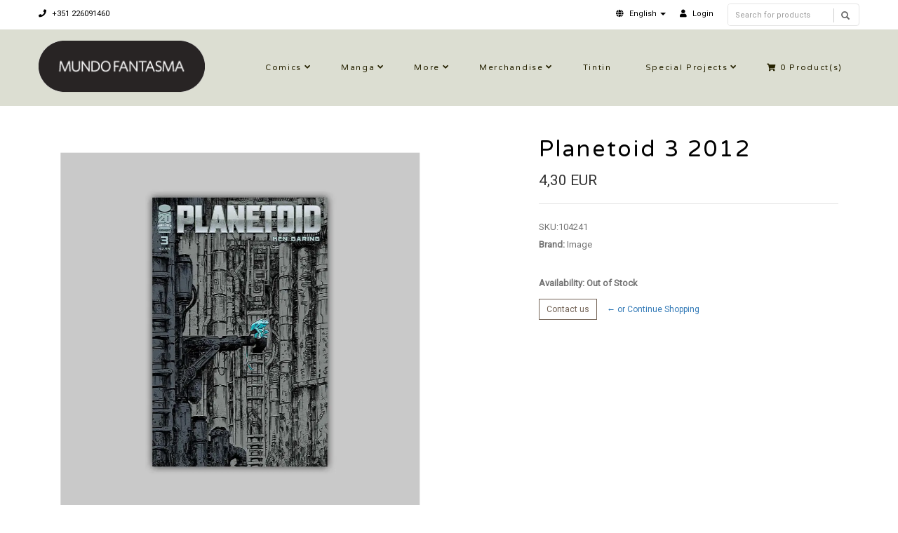

--- FILE ---
content_type: text/css
request_url: https://assets.jumpseller.com/store/mundo-fantasma/themes/195397/main.min.css?1739204232
body_size: 5967
content:
@import url("2035-reset.css");@import url(//fonts.googleapis.com/css?family=Varela+Round);@import url(//fonts.googleapis.com/css?family=Muli:300,400,300italic,400italic);@import url(//fonts.googleapis.com/css?family=Shadows+Into+Light);body{margin:0;padding:0;font-family:"Muli",Helvetica,Arial,sans-serif;font-size:13px;font-weight:400;color:#727272;-webkit-font-smoothing:antialiased;-webkit-text-size-adjust:100%}@font-face{font-family:'flexslider-icon';src:url('https://assets.jumpseller.com/store/mundo-fantasma/themes/195397/flexslider-icon.eot?1730761872');src:url('https://assets.jumpseller.com/store/mundo-fantasma/themes/195397/flexslider-icon.eot%3F%23iefix?1730761872') format('embedded-opentype'),url('https://assets.jumpseller.com/store/mundo-fantasma/themes/195397/flexslider-icon.woff?1730761872') format('woff'),url('https://assets.jumpseller.com/store/mundo-fantasma/themes/195397/flexslider-icon.ttf?1730761872') format('truetype'),url('https://assets.jumpseller.com/store/mundo-fantasma/themes/195397/flexslider-icon.svg%23flexslider-icon?1730761872') format('svg');font-weight:normal;font-style:normal}#wrapper{width:100%;height:auto}.pos-center{text-align:center}.pos-left{text-align:left}.pos-right{text-align:right}a{color:#000}a:hover,a:focus{color:#e4b248;text-decoration:none}input:focus{outline:none}textarea:focus{outline:none}.rsp-img-center{margin:0 auto}.active-color{color:#e4b248}h1{font-family:Varela Round;font-size:32px;line-height:44px;color:#000;letter-spacing:.0825em}h2{font-family:Varela Round;font-size:26px;line-height:40px;color:#000;letter-spacing:.0825em}h3{font-family:Varela Round;font-size:21px;line-height:36px;color:#000;letter-spacing:.0825em}h4{font-family:Varela Round;font-size:18px;line-height:32px;color:#000;letter-spacing:.0825em}h5{font-family:Varela Round;font-size:15px;line-height:28px;color:#000;letter-spacing:.0825em}h6{font-family:Varela Round;font-size:12px;line-height:24px;color:#000;letter-spacing:.0825em}.content{background:#fff;line-height:25px}.slicknav_menu{display:none}.pre-header{font-size:11px;background:#fff;min-height:42px;color:#000}.pre-header ul,.pre-header p{padding-top:12px}.pre-header ul{float:right}.pre-header ul li{float:left;margin-right:20px}.pre-header i{padding-right:5px}.pre-link-box{line-height:25px}.pre-address-b{height:auto;padding-left:0}.pre-address-b span{margin-top:12px;display:block;margin-right:15px;float:left}.pre-address-b>span:nth-child(2){margin-bottom:8px}.language-box{height:40px;border-left:1px solid #f4f4f4}.pre-header [class*="col-"]{padding-top:0;padding-bottom:0}.language-box ul{background:#fff;height:40px;position:relative;z-index:1;padding:0;-webkit-transition:all .4s;-moz-transition:all .4s;transition:all .4s;overflow:hidden;border-bottom-left-radius:5px;border-bottom-right-radius:5px}.language-box ul:hover{height:183px;-webkit-transition:all .4s;-moz-transition:all .4s;transition:all .4s}.language-box ul li{float:none;margin:0;padding:0;font-size:11px;border-bottom:1px solid #f4f4f4;line-height:25px}.language-box ul li:last-child{border-bottom:0}.language-box ul li a{display:inline-block;width:100%;height:100%;padding:10px 20px;padding-bottom:10px}.language-box ul li img{margin-right:8px;margin-top:-3px}.main-header{background:#f4f4f4;height:auto}.main-header .logo{padding:25px 0}.main-header a{font-family:Varela Round}.nav{position:relative}.sf-menu li a{font-family:Varela Round}.sf-menu ul{position:absolute;display:none;top:109px;left:0;z-index:10000}.sf-menu ul li ul{position:absolute;display:none;top:0;left:100%;z-index:99}.sf-menu li:hover>ul,.sf-menu li.sf-menuHover>ul{display:block}.sf-menu ul li{width:100%;min-width:200px}.sf-menu .parent-menu ul{float:none}.sf-menu .parent-menu{position:relative}.sf-menu .parent-menu:after,.sf-menu>.parent-menu>ul>li.has-dropdown.parent-menu>ul>li.parent-menu:after{content:"\f005";font-family:"flexslider-icon";font-style:normal;font-weight:normal;text-decoration:inherit;color:#000!important;font-size:9px;padding-right:.5em;position:absolute;top:47px;right:16px}.sf-menu .parent-menu:hover:after{content:"\f005";font-family:"flexslider-icon";font-style:normal;font-weight:normal;text-decoration:inherit;color:#fff!important;font-size:9px;padding-right:.5em;position:absolute;top:47px;right:16px}.sf-menu>.parent-menu>ul>li.parent-menu:after{content:"\f002";top:13px}.sf-menu>.parent-menu>ul>li.parent-menu:hover:after{content:"\f002";top:13px}.sf-menu>.parent-menu>ul>li.has-dropdown.parent-menu>ul>li.parent-menu:after{content:"\f002";top:13px}.sf-menu>.parent-menu>ul>li.has-dropdown.parent-menu>ul>li.parent-menu:hover:after{content:"\f002";color:#fff!important}sf-menu>.parent-menu>ul>li.has-dropdown.parent-menu>ul>li.parent-menu:hover:after{content:"\f002";top:13px}.sf-menu .parent-menu.active:after{content:"\f078";font-family:"Font Awesome 5 Free";font-style:normal;font-weight:normal;text-decoration:inherit;color:#fff!important;font-size:9px;padding-right:.5em;position:absolute;top:47px;right:16px;font-weight:900}.nav ul li{float:left;position:relative;-webkit-transition:all .3s;-moz-transition:all .3s;transition:all .3s}.nav ul li:last-child{margin-right:0}.nav ul li.active{background:#0c242e;position:relative}.nav ul li:hover{background:#0c242e;-webkit-transition:all .4s;-moz-transition:all .4s;transition:all .4s}.nav ul li:hover a{color:#fff!important}.nav ul.sf-menu>li:before{content:"";position:absolute;top:73px;left:50%;margin-left:-12px;height:2px;width:0;background:#e4b248;border:none;-webkit-transition:all .4s;-moz-transition:all .4s;transition:all .4s}.nav ul.sf-menu>li:hover:before{content:"";position:absolute;top:73px;left:50%;margin-left:-12px;height:2px;width:25px;background:#e4b248;border:none;-webkit-transition:all .4s;-moz-transition:all .4s;transition:all .4s}.nav ul.sf-menu>li.active:before{position:absolute;top:73px;left:50%;height:2px;width:25px;background:#e4b248;border:none}.nav ul li.active a{color:#FFF}.nav ul li a{font-size:11px;letter-spacing:.1525em;color:#000;padding:47px 24px;display:inline-block}.nav ul li.parent-menu a{padding-right:32px}.nav ul li ul li{background:#0c242e;line-height:20px;border-bottom:1px solid rgba(240,240,240,0.05)}.nav ul li ul li:last-child{border-bottom:0}.nav ul li ul li a{display:inline-block;font-family:Varela Round!important;width:100%;height:100%;font-size:11px;padding:12px 20px;-webkit-transition:all .4s;-moz-transition:all .4s;transition:all .4s}.nav ul li ul li a:hover{background:#e4b248;-webkit-transition:all .4s;-moz-transition:all .4s;transition:all .4s}#home .pre-header{background:url(../img/white-pattern.png) rgba(255,255,255,0.2)}#home .main-header{background:url(../img/white-pattern.png)}#home .nav ul li.active{background:rgba(0,0,0,0.6)}#home .nav ul li.active a{color:#e4b248}#home .nav ul li a{color:#fff}#home .sf-menu .parent-menu.active:after{color:#e4b248!important}#home .sf-menu .parent-menu:after{color:#fff!important}#home .nav ul li:hover{background:rgba(0,0,0,0.6)}#home .nav ul li:hover a{color:#e4b248}#home .sf-menu .parent-menu:hover:after{color:#e4b248!important}#home .nav ul li ul li a{color:#fff!important}#home .nav ul li ul li{background:rgba(0,0,0,0.9)}#home .pre-header p{color:#C9C9CB}#home .pre-header ul li a{color:#C9C9CB}#home .language-box ul{background:transparent}#home .language-box ul li{background:rgba(0,0,0,0.8);border-bottom:1px solid rgba(255,255,255,0.1);line-height:25px}#home .language-box ul li:first-child{background:transparent}#home .language-box ul:hover li:first-child{background:rgba(0,0,0,0.8)}#home .language-box{border-left:1px solid rgba(255,255,255,0.1)}.button-style-1 a{background:#e4b248;padding:12px 20px;font-family:Varela Round;font-size:12px;color:#FFF;letter-spacing:.0725em;-webkit-transition:all .4s;-moz-transition:all .4s;transition:all .4s}.button-style-1 i{padding-right:12px}.button-style-1 a:hover{background:#0c242e}.slicknav_menu{font-size:16px;position:relative}.slicknav_btn{margin:5px 5px 6px;text-decoration:none;color:#000;-webkit-border-radius:4px;-moz-border-radius:4px;border-radius:4px}.slicknav_menu .slicknav_menutxt{color:#000;font-size:15px;letter-spacing:.0625em;font-weight:bold}.slicknav_menu .slicknav_icon-bar{background-color:#000}.slicknav_menu{background:#f5f5f5}.slicknav_nav{color:#fff;margin:0;padding:0;font-size:.875em;padding:10px 10px 10px 10px}.slicknav_nav,.slicknav_nav ul{list-style:none;overflow:hidden}.slicknav_nav ul{padding:0;margin:0 0 0 20px}.slicknav_nav .slicknav_row{padding:5px 5px;margin:2px 5px}.slicknav_nav a{padding:5px;margin:2px 5px;text-decoration:none;color:#000}.slicknav_nav .slicknav_item a,.slicknav_nav .slicknav_parent-link a{padding:0;margin:0}.slicknav_nav .slicknav_row:hover{-webkit-border-radius:6px;-moz-border-radius:6px;border-radius:6px;color:#fff}.slicknav_nav .slicknav_txtnode{margin-left:15px}.flex-direction-nav a:before{font-style:normal;font-weight:normal;text-decoration:inherit;color:#000;font-size:35px;padding-right:.5em;position:absolute;top:10px;left:0;opacity:.8}.flex-direction-nav a:before:hover{opacity:1}.falsenav .flex-control-paging{display:none}.flexslider ul.slides li,.flexslider-thumb ul.slides li{position:relative}.flexslider ul li .slider-textbox{position:absolute;top:20%;width:100%;height:100%;left:0}.slider-home .flexslider{height:560px!important}.slider-home .flex-viewport{height:560px}.slider{position:relative}.slider-loading{background:#fff;z-index:99999999999999999999}.slider-loading .slides{display:none}.slider-loading:after{content:url(https://assets.jumpseller.com/store/mundo-fantasma/themes/195397/progress.gif?1730761872);position:absolute;top:30%;left:50%;background:#fff}.slider-bar{font-family:Varela Round;color:#fff;width:auto;height:60px;background:rgba(0,0,0,0.5);font-size:30px;padding:10px 20px 0 20px}.slider-triangle{width:0;height:0;border-top:60px solid rgba(0,0,0,0.5);border-right:40px solid transparent}.slider-bar-under{font-family:Varela Round;color:#e4b248;width:auto;height:35px;background:#FFF;font-size:18px;padding:4px 20px 0 20px}.slider-triangle-under{width:0;height:0;border-top:35px solid #FFF;border-right:20px solid transparent}.book-slider{position:absolute;bottom:60px;width:100%;height:130px;padding:30px 0;background:url(https://assets.jumpseller.com/store/mundo-fantasma/themes/195397/slider-book-now.png?1730761872)}.book-slider ul{display:inline-block}.book-slider ul li label{text-align:left}.book-slider ul li{float:left;margin-right:55px}.book-slider ul li.sec-input{margin-right:40px}.book-slider ul li:last-child{margin-right:0}.book-slider input,.book-slider select{height:30px;border:solid 1px rgba(228,178,72,0.6);background:transparent;color:#FFF;padding-left:10px}.sod_select{width:75px;padding:0;padding-left:10px;border:solid 1px rgba(228,178,72,0.6);height:30px;background:transparent;border-top-left-radius:5px;border-top-right-radius:5px;border-bottom-left-radius:5px;border-bottom-right-radius:5px;color:#fff;padding-top:8px}.sod_select.open{border-bottom-left-radius:0;border-bottom-right-radius:0}.sod_select .sod_list_wrapper{border:solid 1px rgba(228,178,72,0.6)}.book-slider input,.book-slider ul li.li-input{width:200px}.book-slider select,.book-slider ul li.li-select{width:75px}label{width:100%;color:#FFF;font-size:10px;letter-spacing:.0725em}::-webkit-input-placeholder{color:#FFF;font-size:11px}.book-slider .button-style-1{margin-top:32px;padding:1px 20px}.bottom-book-slider{bottom:0;width:100%;height:60px;line-height:60px;background:url(https://assets.jumpseller.com/store/mundo-fantasma/themes/195397/bottom-slider-book-now.png?1730761872);border-bottom:solid 3px #e4b248}.bottom-book-slider a{color:#FFF;font-size:12px;letter-spacing:.0725em}.bottom-book-slider ul li{float:left;width:25%;border-right:solid 1px rgba(255,255,255,0.1)}.bottom-book-slider ul li:last-child{border-right:none}.bottom-book-slider i{font-size:18px;color:#e4b248;padding-right:20px}.date-selector::-webkit-input-placeholder{color:#e4b248}.date-selector:-moz-placeholder{color:#e4b248}.date-selector::-moz-placeholder{color:#e4b248}.date-selector:-ms-input-placeholder{color:#e4b248}.reservation-confirm{max-width:700px;padding:0 20px;margin:0 auto;margin-top:20px;font-family:Varela Round;font-size:16px;color:#fff}.reserve-form-area ul{list-style:none}#carousel-home .item .layer{position:absolute;top:0;left:0;width:100%;height:100%;z-index:1}#carousel-home .owl-nav{position:absolute;top:50%;margin-top:-25px;width:100%;z-index:133;left:0}#carousel-home .owl-nav button{color:#fff!important;opacity:.5;font-size:3em!important;z-index:2;position:absolute;outline:none!important}#carousel-home .owl-nav button.owl-prev{left:15px}#carousel-home .owl-nav button.owl-next{right:15px}#carousel-home .owl-nav button:hover{opacity:1}#carousel-home .item.item-background{height:550px;background-size:cover;background-position:center}@media(max-width:1280px){#carousel-home .item.item-background{height:335px}}#carousel-home .slider-textbox{position:absolute;top:40%;width:100%;left:0;display:table;transform:translateY(-50%);z-index:2}@media only screen and (max-width:767px){#carousel-home .slider-textbox{top:65px;height:auto;left:0}#carousel-home .margint40{margin-top:0!important}}.title-shape{margin-top:15px;margin-bottom:30px}.about-title p{font-size:15px;color:#666;width:80%;margin:0 auto}.title-style-1 hr{width:23px;height:1px;background:#e4b248;float:left;margin:0;margin-top:13px}.title-style-1 h5{line-height:15px}.title-style-2 hr{width:23px;height:2px;background:#e4b248;margin:0 auto;margin-top:13px}.flex-control-paging li a{width:10px;height:10px;background:#f0f0f0;-webkit-box-shadow:none!important;-moz-box-shadow:none!important;-o-box-shadow:none!important;box-shadow:none!important}.flex-control-paging li a.flex-active{background:#e4b248}.news-box{padding-bottom:10px;padding-top:25px;border-bottom:solid 1px #f1f1f1;clear:both}.news-box:first-child{padding-top:0}.news-box:last-child{border:none}.news-date{font-size:10px}.date-day{background:#e4b248;border-radius:5px;height:40px;width:50px;display:inline-block;position:relative;font-family:Verdana;font-size:20px;color:#FFF;text-align:center;padding-top:7px}.date-day hr{position:absolute;top:0;height:1px;width:50px;background:#FFF;border:none;opacity:.2}.news-date{width:55px}.news-time{width:20%}.news-content{width:80%}.home-news h6{font-size:13px}.home-room-details ul li{margin-top:5px;float:left;margin-right:17px}.home-room-details a{color:#444}.home-room-details i{color:#e4b248}.room-rating ul li{float:left;margin-right:5px}.room-rating ul li i{color:#e4b248;font-size:10px}.room-rating ul li i.inactive{color:#c6c6c6}.room-image{position:relative;overflow:hidden}.room-image img{margin:0 auto}.home-room-box:hover .home-room-details{height:70px;-webkit-transition:all .4s;-moz-transition:all .4s;-ms-transition:all .4s;-o-transition:all .4s;transition:all .4s}.home-room-details{position:absolute;bottom:0;padding:10px;padding-top:7px;background:rgba(255,255,255,0.9);width:100%;height:40px;-webkit-transition:all .4s;-moz-transition:all .4s;-ms-transition:all .4s;-o-transition:all .4s;transition:all .4s;text-align:center}.home-room-details h3{font-size:15px;line-height:28px;color:#000;letter-spacing:.0825em}.room-bottom{text-align:center}.room-bottom h4{color:#e4b248}.room-bottom-time{font-size:9px;color:#979797}.room-features{position:absolute;background:rgba(0,0,0,0.8);padding:1px 12px;color:#FFF;font-size:9px;top:9px;right:10px;letter-spacing:.0725em;-webkit-transition:all .2s;-moz-transition:all .2s;transition:all .2s}.room-features i{padding-right:5px}.home-room-box:hover .room-features{background:rgba(0,0,0,1)}.flexslider-thumb .flex-control-nav li{width:80px}.flexslider-thumb{margin-bottom:30px}@font-face{font-family:'weather';src:url('artill-clean-icons/artill_clean_icons-webfont.eot');src:url('artill-clean-icons/artill_clean_icons-webfont.eot?#iefix') format('embedded-opentype'),url('artill-clean-icons/artill_clean_icons-webfont.woff') format('woff'),url('artill-clean-icons/artill_clean_icons-webfont.ttf') format('truetype');font-weight:normal;font-style:normal}.icon-0:before{content:":"}.icon-1:before{content:"p"}.icon-2:before{content:"S"}.icon-3:before{content:"Q"}.icon-4:before{content:"S"}.icon-5:before{content:"W"}.icon-6:before{content:"W"}.icon-7:before{content:"W"}.icon-8:before{content:"W"}.icon-9:before{content:"I"}.icon-10:before{content:"W"}.icon-11:before{content:"I"}.icon-12:before{content:"I"}.icon-13:before{content:"I"}.icon-14:before{content:"I"}.icon-15:before{content:"W"}.icon-16:before{content:"I"}.icon-17:before{content:"W"}.icon-18:before{content:"U"}.icon-19:before{content:"Z"}.icon-20:before{content:"Z"}.icon-21:before{content:"Z"}.icon-22:before{content:"Z"}.icon-23:before{content:"Z"}.icon-24:before{content:"E"}.icon-25:before{content:"E"}.icon-26:before{content:"3"}.icon-27:before{content:"a"}.icon-28:before{content:"A"}.icon-29:before{content:"a"}.icon-30:before{content:"A"}.icon-31:before{content:"6"}.icon-32:before{content:"1"}.icon-33:before{content:"6"}.icon-34:before{content:"1"}.icon-35:before{content:"W"}.icon-36:before{content:"1"}.icon-37:before{content:"S"}.icon-38:before{content:"S"}.icon-39:before{content:"S"}.icon-40:before{content:"M"}.icon-41:before{content:"W"}.icon-42:before{content:"I"}.icon-43:before{content:"W"}.icon-44:before{content:"a"}.icon-45:before{content:"S"}.icon-46:before{content:"U"}.icon-47:before{content:"S"}#weather{padding-top:10px}#weather i{color:#b4b4b4;font-family:weather;font-size:130px;font-weight:normal;font-style:normal;line-height:1.0}#weather .pull-left{margin-top:-30px}#weather h3{font-size:14px;padding-left:10px}#weather h3:first-child{margin-top:40px}.parallax{position:relative;width:100%;background-attachment:fixed!important;background-size:cover!important;background-repeat:repeat-y;background-position:top center}.parallax-one{background:#f4f4f4;height:380px;padding:100px 0}.support-box{position:relative;background:rgba(255,255,255,0.95);padding:10px 50px;padding-top:60px}.support-box-title{position:absolute;background:rgba(36,57,66,0.8);width:60px;height:60px;text-align:center;border-radius:50%;top:-30px;left:50%;margin-left:-30px}.support-box-title i{color:#FFF;font-size:18px;padding-top:22px}.flip-container{-webkit-perspective:1000;-moz-perspective:1000;-ms-perspective:1000;perspective:1000;transform-style:preserve-3d;-ms-transform:perspective(1000px);-moz-transform:perspective(1000px);-moz-transform-style:preserve-3d;-ms-transform-style:preserve-3d}.flip-container:hover .back{transform:rotateY(0deg);-webkit-transform:rotateY(0deg);-moz-transform:rotateY(0deg);-o-transform:rotateY(0deg);-ms-transform:rotateY(0deg)}.flip-container:hover .front{transform:rotateY(180deg);-webkit-transform:rotateY(180deg);-moz-transform:rotateY(180deg);-o-transform:rotateY(180deg);-ms-transform:rotateY(180deg)}.flip-container,.front,.back{width:100%;height:225px}.flipper{transition:.8s;transform-style:preserve-3d;position:relative}.front,.back{backface-visibility:hidden;transition:.8s;transform-style:preserve-3d;position:absolute;top:0;left:0;background:#fff!important}.front{z-index:2;transform:rotateY(0deg)}.back{transform:rotateY(-180deg)}.newsletter-wrapper{display:inline-block}.newsletter-top{width:60%;border-bottom:solid 1px #f1f1f1;margin:0 auto;padding-bottom:30px}.newsletter-section{margin:0 auto}.newsletter-form h2{font-family:Shadows Into Light;color:#666;margin-right:40px}.newsletter-form input{height:41px;width:280px;padding-left:10px}input[type="submit"],input[type="button"]{border:solid 1px #e4b248;background:#e4b248;text-transform:uppercase;padding:9px 15px;text-align:center;font-family:Varela Round;color:#FFF;letter-spacing:.0725em;-webkit-transition:all .2s;-moz-transition:all .2s;transition:all .2s}input[type="submit"]:hover,input[type="button"]:hover{background:#0c242e;border:solid 1px #0c242e}.newsletter-form ::-webkit-input-placeholder{color:#959595}.footer{background:#f4f4f4;line-height:25px}.footer hr{width:23px;height:2px;background:#a78c39;margin:0 auto;margin-top:13px;float:left}.main-footer{padding:60px;font-size:12px;border-bottom:solid 1px #eee}.main-footer h6{text-transform:uppercase}ul.footer-links{margin-top:30px;color:#000}ul.footer-links li i{color:#e4b248;padding-right:10px}.footer-logo{height:160px;line-height:160px}.footer-logo img{display:inline-block}.pre-footer{font-size:12px;padding:10px 0;background:#3a3f41}.pre-footer ul li{float:right;margin-right:5px}.pre-footer p{color:#fff;margin-right:10px;margin-top:2px}.pre-footer a,.pre-footer a:hover,.pre-footer a:active{color:#fff}.breadcrumb{padding:80px 0;border-radius:0!important}.breadcrumb-1{background-size:cover}.breadcrumb h1{font-family:Varela Round;font-size:38px}.breadcrumb h2.category-description{font-size:1em;font-weight:normal;padding:0 15px;color:#666}.panel{margin-bottom:10px;border:0;border-radius:0;-webkit-box-shadow:0;box-shadow:0}.active .plus-box{border:0;color:#fff}.panel-style{padding:7px 10px;border:solid 1px #e9e8e4}.active-panel .panel-style{background:#e4b248;border:solid 1px #e4b248}.panel-style a{margin-left:10px}.active-panel .panel-style a{color:#FFF}.panel-style h4{font-family:Varela Round;font-size:12px}.tabbed-area h4{margin-bottom:15px}.tabbed-area li a{width:100%;display:inline-block;line-height:45px}.about-destination-box{padding:20px 0;padding-top:30px;border-bottom:solid 1px #f1f1f1}.about-destination-box:first-child{padding-top:0}.about-destination-box a p{color:#727272}.tab-style .active-tab h6{color:#e4b248}.blg-img{width:20%}.blg-txt{padding-left:5%;width:75%}.blg-txt p{margin-top:10px;font-size:12px;line-height:22px}ul.sidebar-recent li{margin-bottom:30px}ul.sidebar-recent li:last-child{margin-bottom:0}ul.sidebar-recent li h5{line-height:22px}.luxen-widget .title h5{margin-bottom:20px}.luxen-widget{margin-bottom:60px}ul.social-links li{float:left}ul.social-links li i{width:30px;height:30px;background:#e4b248;border-radius:50%;color:#FFF;margin-right:10px;text-align:center;padding-top:9px;font-size:12px}ul.social-links li i:hover{background:#0c242e;-webkit-transition:all .4s;-moz-transition:all .4s;transition:all .4s}.luxen-widget.news-widget .footer-links{margin-top:10px!important}.gallery-box{margin-top:40px}.gallery-box h5{margin-top:20px;line-height:12px}.gallery-box h6{font-size:10px;color:#e4b248}.sortby{border-bottom:solid 1px #f1f1f1;padding-bottom:20px}select{border:solid 1px #f1f1f1;background:#FFF;padding:5px 15px}.sort-icon img{margin-left:10px}.label-product-status{position:absolute;z-index:1;right:0;top:10px;margin-right:25px}.label-promotion{background:#A78C39}table tr.products-title{background:#f5f5f5;height:50px}table td.table-products-image{width:10%}.products-image-table{padding:20px}table td.table-products-name{width:55%}table td.table-products-price{width:10%}table td.table-products-total{width:25%}table tr.table-products-list{border-bottom:solid 1px #f0f0f0}.table-products-list img{max-width:150px}.title-table{text-align:left!important;padding:40px 0}.list-room-icons{width:100%}.list-room-icons ul li{float:left;margin-right:10px}.list-room-icons ul li i{color:#e4b248;font-size:10px}.room-details-list .room-rating{margin-left:10px}.bx-wrapper{border:0!important;box-shadow:none!important}.bx-wrapper img{margin:0 auto}.bxslider-products li{padding:1px!important}.bx-wrapper .bx-next{background:url("https://assets.jumpseller.com/store/mundo-fantasma/themes/195397/controls.png?1730761872") -43px -32px no-repeat!important}.bx-wrapper .bx-prev{background:url("https://assets.jumpseller.com/store/mundo-fantasma/themes/195397/controls.png?1730761872") 0 -32px no-repeat!important}.quick-reservation-container{background:url(https://assets.jumpseller.com/store/mundo-fantasma/themes/195397/quick-reservation.jpg?1730761872);padding:7px;margin-bottom:60px}.quick-reservation{border:solid 1px rgba(228,178,72,0.6);padding:10px;padding-bottom:30px}.quick-reservation h5{color:#FFF;line-height:15px}.quick-reservation .title-quick .line{width:23px;height:2px;margin:0 auto;display:inline-block;background:#e4b248}.quick-reservation input,.quick-reservation select{height:30px;border:solid 1px rgba(228,178,72,0.6);background:transparent;color:#FFF;padding-left:10px;width:100%}label{margin-top:5px;width:100%;color:#727272;font-family:Varela Round;font-size:13px;letter-spacing:.0725em;font-weight:300}.quick-reservation .children{width:45%}.quick-reservation .type{width:45%;margin-left:10%}.quick-reservation .rooms{width:45%}.quick-reservation .search-button{width:45%;margin-left:10%}.quick-reservation .button-style-1{margin-top:40px;width:100%}.quick-reservation .button-style-1 a{font-size:11px!important;padding:8px 15px}ul.room-services{margin-top:30px}ul.room-services i{color:#e4b248;padding-right:10px}ul.room-services li{margin-bottom:7px}ul.tabbed-area li{float:left;width:33%;border:solid 1px #f1f1f1;padding:0 20px}ul.tabbed-area li.active{background:#e4b248;border:solid 1px #e4b248}ul.tabbed-area li.active a{color:#FFF}.contact-form input[type="text"],.contact-form input[type="email"],.contact-form input[type="tel"]{width:60%;margin-bottom:10px;height:46px;border:solid 1px #f1f1f1;padding-left:10px;padding-top:10px}.contact-form textarea{width:100%;border:solid 1px #f1f1f1;height:300px;padding-left:10px;padding-top:10px}.contact-form ::-webkit-input-placeholder{color:#666}.error-page-container{margin-top:15%}.maps{width:100%;height:300px}#customer_details #contacts_accepts_marketing{padding-top:10px}#customer_details #contacts_accepts_marketing label{width:auto;position:relative;margin:0;left:18px}#customer_details #contacts_accepts_marketing input{position:absolute;margin-top:6px}#contacts #contacts_accepts_marketing label{margin-top:0}#order_customer_accepts_marketing{max-width:1.3rem;max-height:1.3rem;box-shadow:unset;margin-left:0}#checkout #order_customer_accepts_marketing{margin-top:6px}.big-error-number{font-size:180px}.error-page-container .button-style-1{margin-top:100px;margin-bottom:15%}.blog-post{margin-top:60px;font-size:15px;line-height:1.8;text-align:justify}.page-post .post-img img{margin:0 auto}.post-materials ul li{float:left;margin-right:30px}.post-materials ul li a{color:#333}.post-materials ul li i{color:#e4b248;padding-right:10px}.post-materials h6{font-size:10px}.blog-share-tags{padding-bottom:35px;border-bottom:solid 2px #eaeaea}.blog-tags ul li{float:left;position:relative;margin:0 5px}.blog-tags .title i{font-size:15px;color:#e4b248;margin-right:10px}.blog-tags ul li.title{float:left;margin-left:0}.blog-tags ul li a{background:#f1f1f1;font-size:11px;padding:5px 10px;color:#666;border-radius:15px;-webkit-transition:all .4s;-moz-transition:all .4s;transition:all .4s}.blog-tags ul li a:hover{background:#e4b248;color:#FFF}.blog-tags ul li.title:after,.blog-tags ul li:last-child:after{display:none}.blog-share ul li{float:left;position:relative;margin:0 25px}.blog-share ul li:last-child{margin-right:0}.blog-share ul li i.fa-facebook-f{color:#3B5998}.blog-share ul li i.fa-twitter{color:#55ACEE}.blog-share ul li i.fa-pinterest-p{color:#CC2127}.blog-share ul li.title{float:left;margin-left:0;margin-right:15px}.blog-share ul li a{color:#666}.blog-share ul li:after{content:"|";position:absolute;top:-3px;right:-25px;font-size:7px}.blog-share ul li.title:after,.blog-share ul li:last-child:after{display:none}.blog h2{font-size:22px}.page ul{list-style-type:disc;margin-left:20px}.page ol{margin-left:20px;padding:0}.page ol li{padding-left:10px}.write-comment-box{padding:40px}.write-comment a{color:#666}.comment-box{background:#f5f5f5;padding:30px}.comment-author-image img{width:75px}.write-comment-box input[type="submit"]{float:right}.children li{margin-left:15%;position:relative;height:auto!important}.children li.comment-box:after{content:'';position:absolute;left:-80px;top:-15px;height:80px;width:40px;border-left:1px solid #ccc;border-bottom:1px solid #ccc}.children>.children li{margin-left:30%;position:relative;height:auto!important}.children>.children li:after{content:'';position:absolute;left:-80px;top:-15px;height:80px;width:40px;border-left:1px solid #ccc;border-bottom:1px solid #ccc}h2.error{font-size:15px;width:auto;float:left;padding:5px 130px;color:#f00;margin-bottom:20px}#reset_password,#resume_login{padding:3px 0;margin:10px auto;float:left;color:#666;width:100%;border:solid 1px #ccc}.customer-btn{padding:4px 12px;background:#fff}.img-responsive{max-width:100%;height:auto;max-height:100%}

--- FILE ---
content_type: text/css
request_url: https://assets.jumpseller.com/store/mundo-fantasma/themes/195397/color.min.css?1739204232
body_size: 396
content:
.nav ul.sf-menu>li:hover:before,.title-style-2 hr,.title-style-1 hr,.flex-control-paging li a.flex-active,.btn-primary,input[type="submit"].btn-primary,.product-page input[type="submit"],.product-page input[type="button"],#review_form input[type="submit"],.nav ul li ul li a:hover,#address input[type="submit"],#contactpage input[type="submit"],.label-promotion,#set_shipping_button{background:#736356}input[type="submit"],input[type="button"],.btn-default,input.btn-default,.shopping-cart-table.table,.btn-primary{border-color:#736356!important}.slider-bar-under{color:#AD1D1D}.slider-textbox .btn-default{background:#AD1D1D}.slider-textbox .btn-default:hover,.slider-textbox .btn-default{border-color:#AD1D1D!important}.slider-textbox .btn-default:hover{color:#AD1D1D!important}ul.footer-links li i,a:hover,.btn-default,input.btn-default,.bottom-book-slider i,.btn-default:hover,input.btn-default:hover{color:#736356}@media only screen and (max-width:767px){.bdr{border-bottom:solid 3px #736356}}.main-header{background:#dcded2}.nav ul li a,.main-header .storelogo a,.sf-menu .parent-menu:after{color:#262201!important}.parallax-one{background:#f4f4f4}.support-box-title{background-color:#9b9b9b}.bottom-book-slider{border-color:#E9EAE1}.bottom-book-slider i{color:#E9EAE1}.pre-footer{background:#736356}.toast,.toast-success{background-color:#8B8B8D}#carousel-home .layer{background-color:#6B6B6B;opacity:.2}

--- FILE ---
content_type: text/css
request_url: https://assets.jumpseller.com/store/mundo-fantasma/themes/195397/2035-reset.css
body_size: 371
content:
h1,
h2,
h3,
h4,
h5,
h6 {
  margin: 0;
  padding: 0;
}
h2 {
  font-size: 25px;
  font-weight: 300;
}
h3 {
  font-size: 20px;
  font-weight: 300;
}
h4 {
  font-size: 16px;
  font-weight: 400;
}
h5 {
  font-size: 13px;
  font-weight: 400;
}
ul {
  margin: 0;
  padding: 0;
  list-style-type: none;
}
.margint5 {
  margin-top: 5px !important;
}
.margint10 {
  margin-top: 10px !important;
}
.margint20 {
  margin-top: 20px !important;
}
.margint30 {
  margin-top: 30px !important;
}
.margint40 {
  margin-top: 40px !important;
}
.margint45 {
  margin-top: 45px !important;
}
.margint50 {
  margin-top: 50px !important;
}
.margint60 {
  margin-top: 60px !important;
}
.margint70 {
  margin-top: 70px !important;
}
.margint80 {
  margin-top: 80px !important;
}
.margint90 {
  margin-top: 90px !important;
}
.margint100 {
  margin-top: 100px !important;
}
.margint120 {
  margin-top: 120px !important;
}
.marginb10 {
  margin-bottom: 10px !important;
}
.marginb20 {
  margin-bottom: 20px !important;
}
.marginb30 {
  margin-bottom: 30px !important;
}
.marginb40 {
  margin-bottom: 40px !important;
}
.marginb60 {
  margin-bottom: 60px !important;
}
.marginb90 {
  margin-bottom: 90px !important;
}
.marginb100 {
  margin-bottom: 100px !important;
}
.marginb120 {
  margin-bottom: 120px !important;
}
.padrl20 {
  padding: 0 20px;
}
.padrl50 {
  padding: 0 50px;
}
.padt20 {
  padding-top: 20px;
}
.padt40 {
  padding-top: 40px;
}
.padt50 {
  padding-top: 50px;
}
.padt60 {
  padding-top: 60px;
}
.padb60 {
  padding-bottom: 30px;
}
.pad5 {
  padding: 5px;
}
.pad10 {
  padding: 10px;
}
.pad20 {
  padding: 20px;
}
.pad30 {
  padding: 30px;
}
::-webkit-input-placeholder {
  color: #9e9e9e;
  font-weight: 300;
}
::-moz-placeholder {
  color: #9e9e9e;
  font-weight: 300;
}
:-ms-input-placeholder {
  color: #9e9e9e;
  font-weight: 300;
}
input:-moz-placeholder {
  color: #9e9e9e;
  font-weight: 300;
}
a {
  -webkit-transition-property: color, text;
  -webkit-transition-duration: 0.3s, 0.3s;
  -webkit-transition-timing-function: linear, ease-in;
  -moz-transition-property: color, text;
  -moz-transition-duration: 0.3s;
  -moz-transition-timing-function: linear, ease-in;
  -o-transition-property: color, text;
  -o-transition-duration: 0.3s;
  -o-transition-timing-function: linear, ease-in;
}
a,
a:visited,
a:focus,
a:active,
a:hover {
  outline: 0 none !important;
}
select:focus {
  outline: 0;
}
.resetter {
  margin: 0;
  padding: 0;
}


--- FILE ---
content_type: application/javascript
request_url: https://assets.jumpseller.com/store/mundo-fantasma/themes/195397/superfish.pack.1.4.1.js?1739204232
body_size: 3085
content:
(function($) {
  /* hoverIntent by Brian Cherne */
  $.fn.hoverIntent = function(f, g) {
    // default configuration options
    var cfg = {
      sensitivity: 7,
      interval: 100,
      timeout: 0,
    };
    // override configuration options with user supplied object
    cfg = $.extend(cfg, g ? { over: f, out: g } : f);

    // instantiate variables
    // cX, cY = current X and Y position of mouse, updated by mousemove event
    // pX, pY = previous X and Y position of mouse, set by mouseover and polling interval
    var cX, cY, pX, pY;

    // A private function for getting mouse position
    var track = function(ev) {
      cX = ev.pageX;
      cY = ev.pageY;
    };

    // A private function for comparing current and previous mouse position
    var compare = function(ev, ob) {
      ob.hoverIntent_t = clearTimeout(ob.hoverIntent_t);
      // compare mouse positions to see if they've crossed the threshold
      if (Math.abs(pX - cX) + Math.abs(pY - cY) < cfg.sensitivity) {
        $(ob).off('mousemove', track);
        // set hoverIntent state to true (so mouseOut can be called)
        ob.hoverIntent_s = 1;
        return cfg.over.apply(ob, [ev]);
      } else {
        // set previous coordinates for next time
        pX = cX;
        pY = cY;
        // use self-calling timeout, guarantees intervals are spaced out properly (avoids JavaScript timer bugs)
        ob.hoverIntent_t = setTimeout(function() {
          compare(ev, ob);
        }, cfg.interval);
      }
    };

    // A private function for delaying the mouseOut function
    var delay = function(ev, ob) {
      ob.hoverIntent_t = clearTimeout(ob.hoverIntent_t);
      ob.hoverIntent_s = 0;
      return cfg.out.apply(ob, [ev]);
    };

    // A private function for handling mouse 'hovering'
    var handleHover = function(e) {
      // next three lines copied from jQuery.hover, ignore children onMouseOver/onMouseOut
      var p =
        (e.type == 'mouseover' ? e.fromElement : e.toElement) ||
        e.relatedTarget;
      while (p && p != this) {
        try {
          p = p.parentNode;
        } catch (e) {
          p = this;
        }
      }
      if (p == this) {
        return false;
      }

      // copy objects to be passed into t (required for event object to be passed in IE)
      var ev = jQuery.extend({}, e);
      var ob = this;

      // cancel hoverIntent timer if it exists
      if (ob.hoverIntent_t) {
        ob.hoverIntent_t = clearTimeout(ob.hoverIntent_t);
      }

      // else e.type == "onmouseover"
      if (e.type == 'mouseover') {
        // set "previous" X and Y position based on initial entry point
        pX = ev.pageX;
        pY = ev.pageY;
        // update "current" X and Y position based on mousemove
        $(ob).on('mousemove', track);
        // start polling interval (self-calling timeout) to compare mouse coordinates over time
        if (ob.hoverIntent_s != 1) {
          ob.hoverIntent_t = setTimeout(function() {
            compare(ev, ob);
          }, cfg.interval);
        }

        // else e.type == "onmouseout"
      } else {
        // unbind expensive mousemove event
        $(ob).off('mousemove', track);
        // if hoverIntent state is true, then call the mouseOut function after the specified delay
        if (ob.hoverIntent_s == 1) {
          ob.hoverIntent_t = setTimeout(function() {
            delay(ev, ob);
          }, cfg.timeout);
        }
      }
    };

    // bind the function to the two event listeners
    return this.mouseover(handleHover).mouseout(handleHover);
  };
})(jQuery);

/*
 * Superfish v1.4.1 - jQuery menu widget
 * Copyright (c) 2007 Joel Birch
 *
 * Dual licensed under the MIT and GPL licenses:
 *   http://www.opensource.org/licenses/mit-license.php
 *   http://www.gnu.org/licenses/gpl.html
 *
 * CHANGELOG: http://users.tpg.com.au/j_birch/plugins/superfish/changelog.txt
 */

(function($) {
  $.superfish = {};
  $.superfish.o = [];
  $.superfish.op = {};
  $.superfish.defaults = {
    hoverClass: 'sfHover',
    pathClass: 'overideThisToUse',
    delay: 800,
    animation: { opacity: 'show' },
    speed: 'normal',
    oldJquery: false /* set to true if using jQuery version below 1.2 */,
    disableHI: false /* set to true to disable hoverIntent usage */,
    // callback functions:
    onInit: function() {},
    onBeforeShow: function() {},
    onShow: function() {} /* note this name changed ('onshow' to 'onShow') from version 1.4 onward */,
    onHide: function() {},
  };
  $.fn.superfish = function(op) {
    var bcClass = 'sfbreadcrumb',
      over = function() {
        var $$ = $(this),
          menu = getMenu($$);
        getOpts(menu, true);
        clearTimeout(menu.sfTimer);
        $$.showSuperfishUl()
          .siblings()
          .hideSuperfishUl();
      },
      out = function() {
        var $$ = $(this),
          menu = getMenu($$);
        var o = getOpts(menu, true);
        clearTimeout(menu.sfTimer);
        if (!$$.is('.' + bcClass)) {
          menu.sfTimer = setTimeout(function() {
            $$.hideSuperfishUl();
            if (o.$path.length) {
              over.call(o.$path);
            }
          }, o.delay);
        }
      },
      getMenu = function($el) {
        return $el.parents('ul.superfish:first')[0];
      },
      getOpts = function(el, menuFound) {
        el = menuFound ? el : getMenu(el);
        return ($.superfish.op = $.superfish.o[el.serial]);
      },
      hasUl = function() {
        return $.superfish.op.oldJquery ? 'li[ul]' : 'li:has(ul)';
      };

    return this.each(function() {
      var s = (this.serial = $.superfish.o.length);
      var o = $.extend({}, $.superfish.defaults, op);
      o.$path = $('li.' + o.pathClass, this).each(function() {
        $(this)
          .addClass(o.hoverClass + ' ' + bcClass)
          .filter(hasUl())
          .removeClass(o.pathClass);
      });
      $.superfish.o[s] = $.superfish.op = o;

      $(hasUl(), this)
        [$.fn.hoverIntent && !o.disableHI ? 'hoverIntent' : 'hover'](over, out)
        .not('.' + bcClass)
        .hideSuperfishUl();

      var $a = $('a', this);
      $a.each(function(i) {
        var $li = $a.eq(i).parents('li');
        $a.eq(i)
          .focus(function() {
            over.call($li);
          })
          .blur(function() {
            out.call($li);
          });
      });

      o.onInit.call(this);
    }).addClass('superfish');
  };

  $.fn.extend({
    hideSuperfishUl: function() {
      var o = $.superfish.op,
        $ul = $('li.' + o.hoverClass, this)
          .add(this)
          .removeClass(o.hoverClass)
          .find('>ul')
          .hide()
          .css('visibility', 'hidden');
      o.onHide.call($ul);
      return this;
    },
    showSuperfishUl: function() {
      var o = $.superfish.op,
        $ul = this.addClass(o.hoverClass)
          .find('>ul:hidden')
          .css('visibility', 'visible');
      o.onBeforeShow.call($ul);
      $ul.animate(o.animation, o.speed, function() {
        o.onShow.call(this);
      });
      return this;
    },
  });

  $(window).on('unload', function() {
    $('ul.superfish').each(function() {
      $('li', this).off('mouseover', 'mouseout', 'mouseenter', 'mouseleave');
    });
  });
})(jQuery);

/*
 * Supposition v0.2 - an optional enhancer for Superfish jQuery menu widget
 *
 * Copyright (c) 2008 Joel Birch - based mostly on work by Jesse Klaasse and credit goes largely to him.
 * Special thanks to Karl Swedberg for valuable input.
 *
 * Dual licensed under the MIT and GPL licenses:
 *   http://www.opensource.org/licenses/mit-license.php
 *   http://www.gnu.org/licenses/gpl.html
 */

(function($) {
  $.fn.supposition = function() {
    var $w = $(window) /*do this once instead of every onBeforeShow call*/,
      _offset = function(dir) {
        return (
          window[dir == 'y' ? 'pageYOffset' : 'pageXOffset'] ||
          (document.documentElement &&
            document.documentElement[
              dir == 'y' ? 'scrollTop' : 'scrollLeft'
            ]) ||
          document.body[dir == 'y' ? 'scrollTop' : 'scrollLeft']
        );
      },
      onInit = function() {
        /* I haven't touched this bit - needs work as there are still z-index issues */
        $topNav = $('li', this);
        var cZ = parseInt($topNav.css('z-index')) + $topNav.length;
        $topNav.each(function() {
          $(this).css({ zIndex: --cZ });
        });
      },
      onHide = function() {
        this.css({ marginTop: '', marginLeft: '' });
      },
      onBeforeShow = function() {
        this.each(function() {
          var $u = $(this);
          $u.css('display', 'block');
          var menuWidth = $u.width(),
            parentWidth = $u.parents('ul').width(),
            totalRight = $w.width() + _offset('x'),
            menuRight = $u.offset().left + menuWidth;
          if (menuRight > totalRight) {
            $u.css(
              'margin-left',
              ($u.parents('ul').length == 1
                ? totalRight - menuRight
                : -(menuWidth + parentWidth)) + 'px'
            );
          }

          var windowHeight = $w.height(),
            offsetTop = $u.offset().top,
            menuHeight = $u.height(),
            baseline = windowHeight + _offset('y');
          var expandUp = offsetTop + menuHeight > baseline;
          if (expandUp) {
            $u.css('margin-top', baseline - (menuHeight + offsetTop));
          }
          $u.css('display', 'none');
        });
      };

    return this.each(function() {
      var o = $.superfish.o[this.serial]; /* get this menu's options */

      /* if callbacks already set, store them */
      var _onInit = o.onInit,
        _onBeforeShow = o.onBeforeShow,
        _onHide = o.onHide;

      $.extend($.superfish.o[this.serial], {
        onInit: function() {
          onInit.call(this); /* fire our Supposition callback */
          _onInit.call(this); /* fire stored callbacks */
        },
        onBeforeShow: function() {
          onBeforeShow.call(this); /* fire our Supposition callback */
          _onBeforeShow.call(this); /* fire stored callbacks */
        },
        onHide: function() {
          onHide.call(this); /* fire our Supposition callback */
          _onHide.call(this); /* fire stored callbacks */
        },
      });
    });
  };
})(jQuery);


--- FILE ---
content_type: application/javascript
request_url: https://assets.jumpseller.com/store/mundo-fantasma/themes/195397/jquery.parallax-1.1.3.js?1739204232
body_size: 621
content:
/*
Plugin: jQuery Parallax
Version 1.1.3
Author: Ian Lunn
Twitter: @IanLunn
Author URL: http://www.ianlunn.co.uk/
Plugin URL: http://www.ianlunn.co.uk/plugins/jquery-parallax/

Dual licensed under the MIT and GPL licenses:
http://www.opensource.org/licenses/mit-license.php
http://www.gnu.org/licenses/gpl.html
*/

(function($) {
  var $window = $(window);
  var windowHeight = $window.height();

  $window.resize(function() {
    windowHeight = $window.height();
  });

  $.fn.parallax = function(xpos, speedFactor, outerHeight) {
    var $this = $(this);
    var getHeight;
    var firstTop;
    var paddingTop = 0;

    //get the starting position of each element to have parallax applied to it
    $this.each(function() {
      firstTop = $this.offset().top;
    });

    if (outerHeight) {
      getHeight = function(jqo) {
        return jqo.outerHeight(true);
      };
    } else {
      getHeight = function(jqo) {
        return jqo.height();
      };
    }

    // setup defaults if arguments aren't specified
    if (arguments.length < 1 || xpos === null) xpos = '50%';
    if (arguments.length < 2 || speedFactor === null) speedFactor = 0.1;
    if (arguments.length < 3 || outerHeight === null) outerHeight = true;

    // function to be called whenever the window is scrolled or resized
    function update() {
      var pos = $window.scrollTop();

      $this.each(function() {
        var $element = $(this);
        var top = $element.offset().top;
        var height = getHeight($element);

        // Check if totally above or totally below viewport
        if (top + height < pos || top > pos + windowHeight) {
          return;
        }

        $this.css(
          'backgroundPosition',
          xpos + ' ' + Math.round((firstTop - pos) * speedFactor) + 'px'
        );
      });
    }

    $window.bind('scroll', update).resize(update);
    update();
  };
})(jQuery);


--- FILE ---
content_type: application/javascript
request_url: https://assets.jumpseller.com/store/mundo-fantasma/themes/195397/main.js?1739204232
body_size: 2013
content:
(function($) {
  'use strict';

  /* Mobile Detect */
  var isMobile = {
    Android: function() {
      return navigator.userAgent.match(/Android/i);
    },
    BlackBerry: function() {
      return navigator.userAgent.match(/BlackBerry/i);
    },
    iOS: function() {
      return navigator.userAgent.match(/iPhone|iPad|iPod/i);
    },
    Opera: function() {
      return navigator.userAgent.match(/Opera Mini/i);
    },
    Windows: function() {
      return navigator.userAgent.match(/IEMobile/i);
    },
    any: function() {
      return (
        isMobile.Android() ||
        isMobile.BlackBerry() ||
        isMobile.iOS() ||
        isMobile.Opera() ||
        isMobile.Windows()
      );
    },
  };

  /* Parallax */
  var Parallax = function() {
    jQuery('.parallax').each(function() {
      var parallaxId = $(this).attr('id');
      $('#' + parallaxId).parallax('50%', 0.4);
    });
  };

  /* Breadcrumb Full Screen */
  var BreadcrumbFullScreen = function() {
    var winHeight = $(window).height();
    $('#under-construction-page').css({ height: winHeight });
    $('#home').css({ height: winHeight });
    var consTop = (winHeight - 390) / 2;
    $('.under-cons-top').css({ paddingTop: consTop });
  };

  /* Tabs */
  var Tabs = function() {
    $('.panel-style a').click(function() {
      $('.panel-luxen')
        .find('.panel-style')
        .removeClass('active');
      $('.panel-luxen').removeClass('active-panel');
      $('.panel-luxen')
        .find('.plus-box')
        .html('<i class="fas fa-angle-down"></i>');
      $(this)
        .parent()
        .parent()
        .addClass('active');
      $(this)
        .parent()
        .parent()
        .parent()
        .addClass('active-panel');
      $(this)
        .parent()
        .find('.plus-box')
        .html('<i class="fas fa-angle-up"></i>');
    });

    $('.tabbed-area a').click(function(e) {
      e.preventDefault();
      $(this).tab('show');
      $('.tabbed-area')
        .find('.active-tab')
        .removeClass('active-tab');
      $(this)
        .parent('.about-destination-box')
        .addClass('active-tab');
    });
  };

  var luxenContactForm = function() {
    $(function() {
      $('#ajax-contact-form').submit(function(e) {
        e.preventDefault();
        jQuery.ajax({
          type: 'POST',
          url: '/contact/send',
          data: $('#ajax-contact-form').serialize(),
          error: function() {
            $('.contact-form').html('Error!');
          }, //Hata veri
          success: function(veri) {
            $('.contact-form').html('Message Sent');
          }, //Başarılı
        });
      });
    });
  };

  var AjaxReservation = function() {
    $('#res-submit').click(function(e) {
      e.preventDefault();
      var date_split;
      date_split = $('#dpd1')
        .val()
        .split('/');
      var start_date =
        date_split[1] + '-' + date_split[0] + '-' + date_split[2];

      date_split = $('#dpd2')
        .val()
        .split('/');
      var end_date = date_split[1] + '-' + date_split[0] + '-' + date_split[2];

      var rooms = $('select[name=rooms]').val();
      var adults = $('select[name=adult]').val();
      var children = $('select[name=children]').val();
      window.location.href =
        'https://www.thebookingbutton.co.uk/properties/portoloungedirect?check_in_date=' +
        start_date +
        '&check_out_date=' +
        end_date +
        '&number_adults=' +
        adults +
        '&rooms=' +
        rooms +
        '&children=' +
        children;
      /*jQuery.ajax({
          type: 'POST',
          url: 'reservation.php?reservationstep=one',
          data: $('#ajax-reservation-form').serialize(),
          error:function(){ $('.reserve-form-area').html("Error!"); },
          success: function(content) { $('.reserve-form-area').html(content);},
          complete: function(){
            $('#res-send').click(function(e){
                e.preventDefault();
                jQuery.ajax({
                  type: 'POST',
                  url: 'reservation.php?reservationstep=two',
                  data: $('#ajax-reservation-send').serialize(),
                  error:function(){ $('.reserve-form-area').html("Error!"); },
                  success: function(content) { $('.reserve-form-area').html(content);}
                });
            });
          }
        });*/
    });
  };

  $(document).ready(function() {
    BreadcrumbFullScreen();
    Tabs();
    Parallax();
    luxenContactForm();
    AjaxReservation();

    /* Mobile Menu */
    $('.navigate').slicknav({
      allowParentLinks: true,
    });
    /* Mobile Menu */

    /* PrettyPhoto */
    $("a[rel^='prettyPhoto']").prettyPhoto({
      animation_speed: 'fast' /* fast/slow/normal */,
      slideshow: 5000 /* false OR interval time in ms */,
      theme: 'light_square',
      social_tools: false,
    });

    //product page slideshow
    if ($('.bxslider-products').length) {
      $productSlider = $('.bxslider-products').bxSlider({
        pagerCustom: '#bx-pager',
        speed: 1000,
        pause: 10000,
        auto: false,
        touchEnabled: false,
      });
    }

    /* Flexslider */
    $('.flexslider-thumb').flexslider({
      animation: 'slide',
      animationLoop: true,
      slideshowSpeed: 5000,
      prevText: '',
      nextText: '',
      controlNav: 'thumbnails',
    });

    /* Superfish */
    if (jQuery('#navigate').length) {
      $('#navigate')
        .superfish({
          delay: 0,
          animation: { opacity: 'show', height: 'show' },
          speed: 'normal',
        })
        .supposition();
    }
  });
  $(window).on('load', function() {
    $('.flexslider').flexslider({
      animation: 'slide',
      animationLoop: true,
      slideshowSpeed: 5000,
      prevText: '',
      nextText: '',
      start: function(slider) {
        $('.flexslider').removeClass('slider-loading');
      },
    });
  });
  $('.flexslider-products').flexslider({
    animation: 'slide',
    animationLoop: true,
    itemWidth: 290,
    itemMargin: 5,
    minItems: 2,
    maxItems: 4,
    prevText: '',
    nextText: '',
  });
})(jQuery);

(function($) {
  $(document).ready(function() {
    /* =================================
         ===  Product Showcase                 ====
         =================================== */
    if ($('#product-showcase').length) {
      $('.previews img').click(function(e) {
        e.preventDefault();
        var largeImage = $(this).attr('data-full');
        $('.selected').removeClass();
        $(this).addClass('selected');
        $('.full img').hide();
        $('.full img').attr('src', largeImage);
        $('.full img').show();
      });

      // zoom on product slider

      $('.full > img')
        .wrap(
          '<span style="display:inline-block; cursor: -webkit-zoom-in;"></span>'
        )
        .css('display', 'block')
        .css('cursor', '-webkit-zoom-in')
        .parent()
        .zoom({
          magnify: 1.2,
          callback: function() {
            $(this).css('cursor', '-webkit-zoom-in');
          },
          onZoomIn: function() {
            $(this).css('cursor', '-webkit-zoom-out');
          },
          onZoomOut: function() {
            $(this).css('cursor', '-webkit-zoom-in');
          },
          touch: 'false',
        });

      // product fancybox
      $('.full').click(function(e) {
        e.preventDefault();
        var modalImage = $(this)
          .find('img')
          .attr('src');
        $.fancybox.open(modalImage, {
          fitToView: false,
          autoSize: false,
        });
      });
    }
  });
})(window.jQuery);
